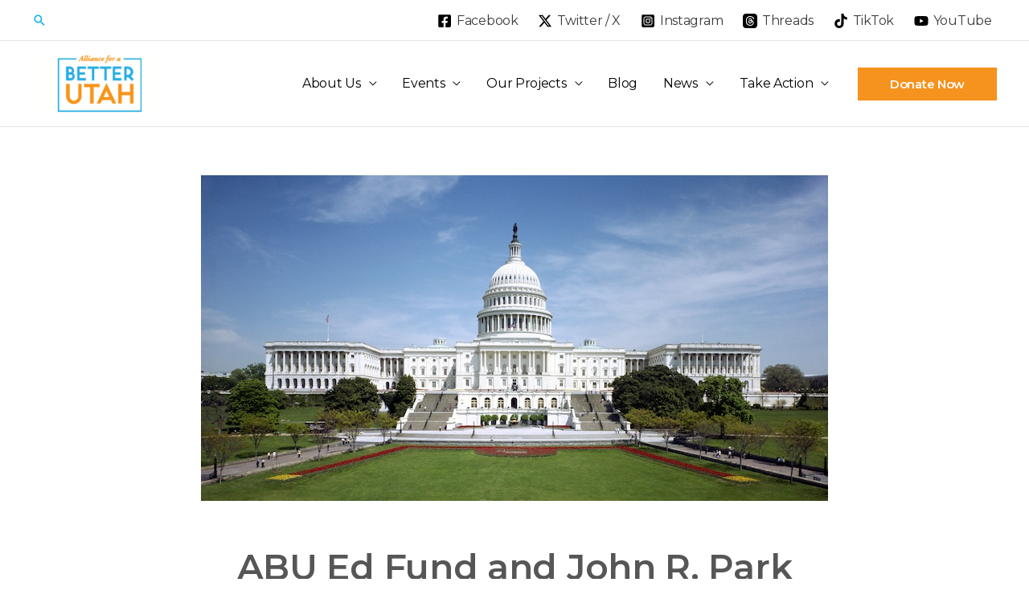

--- FILE ---
content_type: text/css
request_url: https://betterutah.org/wp-content/uploads/elementor/css/post-15311.css?ver=1736909296
body_size: 274
content:
.elementor-kit-15311{--e-global-color-primary:#00ADEE;--e-global-color-secondary:#54595F;--e-global-color-text:#565656;--e-global-color-accent:#F6921E;--e-global-color-27170dc5:#6EC1E4;--e-global-color-49312639:#7A7A7A;--e-global-color-2e3fb39f:#61CE70;--e-global-color-3f294717:#4054B2;--e-global-color-3fe7c572:#23A455;--e-global-color-a9351d:#000;--e-global-color-618b07df:#FFF;}.elementor-kit-15311 e-page-transition{background-color:#FFBC7D;}.elementor-section.elementor-section-boxed > .elementor-container{max-width:1140px;}.e-con{--container-max-width:1140px;}.elementor-widget:not(:last-child){margin-block-end:10px;}.elementor-element{--widgets-spacing:10px 10px;--widgets-spacing-row:10px;--widgets-spacing-column:10px;}{}h1.entry-title{display:var(--page-title-display);}@media(max-width:1024px){.elementor-section.elementor-section-boxed > .elementor-container{max-width:1024px;}.e-con{--container-max-width:1024px;}}@media(max-width:767px){.elementor-section.elementor-section-boxed > .elementor-container{max-width:767px;}.e-con{--container-max-width:767px;}}

--- FILE ---
content_type: text/css
request_url: https://betterutah.org/wp-content/uploads/elementor/css/post-16385.css?ver=1736910166
body_size: 940
content:
.elementor-16385 .elementor-element.elementor-element-4b6b8b1e > .elementor-container{max-width:880px;}.elementor-16385 .elementor-element.elementor-element-4b6b8b1e{margin-top:50px;margin-bottom:50px;}.elementor-widget-theme-post-featured-image .widget-image-caption{color:var( --e-global-color-text );font-family:var( --e-global-typography-text-font-family ), Sans-serif;font-weight:var( --e-global-typography-text-font-weight );line-height:var( --e-global-typography-text-line-height );}.elementor-widget-theme-post-title .elementor-heading-title{font-family:var( --e-global-typography-primary-font-family ), Sans-serif;font-weight:var( --e-global-typography-primary-font-weight );color:var( --e-global-color-primary );}.elementor-16385 .elementor-element.elementor-element-508408f9{text-align:center;}.elementor-16385 .elementor-element.elementor-element-508408f9 .elementor-heading-title{font-size:44px;font-weight:600;color:var( --e-global-color-text );}.elementor-16385 .elementor-element.elementor-element-508408f9 > .elementor-widget-container{margin:50px 0px 30px 0px;}.elementor-widget-post-info .elementor-icon-list-item:not(:last-child):after{border-color:var( --e-global-color-text );}.elementor-widget-post-info .elementor-icon-list-icon i{color:var( --e-global-color-primary );}.elementor-widget-post-info .elementor-icon-list-icon svg{fill:var( --e-global-color-primary );}.elementor-widget-post-info .elementor-icon-list-text, .elementor-widget-post-info .elementor-icon-list-text a{color:var( --e-global-color-secondary );}.elementor-widget-post-info .elementor-icon-list-item{font-family:var( --e-global-typography-text-font-family ), Sans-serif;font-weight:var( --e-global-typography-text-font-weight );line-height:var( --e-global-typography-text-line-height );}.elementor-16385 .elementor-element.elementor-element-24d00573 .elementor-icon-list-items:not(.elementor-inline-items) .elementor-icon-list-item:not(:last-child){padding-bottom:calc(24px/2);}.elementor-16385 .elementor-element.elementor-element-24d00573 .elementor-icon-list-items:not(.elementor-inline-items) .elementor-icon-list-item:not(:first-child){margin-top:calc(24px/2);}.elementor-16385 .elementor-element.elementor-element-24d00573 .elementor-icon-list-items.elementor-inline-items .elementor-icon-list-item{margin-right:calc(24px/2);margin-left:calc(24px/2);}.elementor-16385 .elementor-element.elementor-element-24d00573 .elementor-icon-list-items.elementor-inline-items{margin-right:calc(-24px/2);margin-left:calc(-24px/2);}body.rtl .elementor-16385 .elementor-element.elementor-element-24d00573 .elementor-icon-list-items.elementor-inline-items .elementor-icon-list-item:after{left:calc(-24px/2);}body:not(.rtl) .elementor-16385 .elementor-element.elementor-element-24d00573 .elementor-icon-list-items.elementor-inline-items .elementor-icon-list-item:after{right:calc(-24px/2);}.elementor-16385 .elementor-element.elementor-element-24d00573 .elementor-icon-list-icon i{color:var( --e-global-color-primary );font-size:13px;}.elementor-16385 .elementor-element.elementor-element-24d00573 .elementor-icon-list-icon svg{fill:var( --e-global-color-primary );--e-icon-list-icon-size:13px;}.elementor-16385 .elementor-element.elementor-element-24d00573 .elementor-icon-list-icon{width:13px;}body:not(.rtl) .elementor-16385 .elementor-element.elementor-element-24d00573 .elementor-icon-list-text{padding-left:8px;}body.rtl .elementor-16385 .elementor-element.elementor-element-24d00573 .elementor-icon-list-text{padding-right:8px;}.elementor-16385 .elementor-element.elementor-element-24d00573 .elementor-icon-list-text, .elementor-16385 .elementor-element.elementor-element-24d00573 .elementor-icon-list-text a{color:var( --e-global-color-primary );}.elementor-16385 .elementor-element.elementor-element-24d00573 .elementor-icon-list-item{font-size:12px;font-weight:700;text-transform:uppercase;}.elementor-16385 .elementor-element.elementor-element-24d00573 > .elementor-widget-container{margin:0px 0px 20px 0px;}.elementor-widget-theme-post-excerpt .elementor-widget-container{color:var( --e-global-color-text );font-family:var( --e-global-typography-text-font-family ), Sans-serif;font-weight:var( --e-global-typography-text-font-weight );line-height:var( --e-global-typography-text-line-height );}.elementor-16385 .elementor-element.elementor-element-e02dc7d .elementor-widget-container{color:#54595f;font-size:19px;font-weight:500;line-height:1.8em;}.elementor-16385 .elementor-element.elementor-element-e02dc7d > .elementor-widget-container{margin:30px 0px 30px 0px;}.elementor-widget-theme-post-content{color:var( --e-global-color-text );font-family:var( --e-global-typography-text-font-family ), Sans-serif;font-weight:var( --e-global-typography-text-font-weight );line-height:var( --e-global-typography-text-line-height );}.elementor-16385 .elementor-element.elementor-element-3b49e713{line-height:2.1em;}.elementor-widget-author-box .elementor-author-box__name{color:var( --e-global-color-secondary );font-family:var( --e-global-typography-primary-font-family ), Sans-serif;font-weight:var( --e-global-typography-primary-font-weight );}.elementor-widget-author-box .elementor-author-box__bio{color:var( --e-global-color-text );font-family:var( --e-global-typography-text-font-family ), Sans-serif;font-weight:var( --e-global-typography-text-font-weight );line-height:var( --e-global-typography-text-line-height );}.elementor-widget-author-box .elementor-author-box__button{color:var( --e-global-color-secondary );border-color:var( --e-global-color-secondary );font-family:var( --e-global-typography-accent-font-family ), Sans-serif;font-weight:var( --e-global-typography-accent-font-weight );line-height:var( --e-global-typography-accent-line-height );}.elementor-widget-author-box .elementor-author-box__button:hover{border-color:var( --e-global-color-secondary );color:var( --e-global-color-secondary );}body.rtl .elementor-16385 .elementor-element.elementor-element-691e6373.elementor-author-box--layout-image-left .elementor-author-box__avatar,
					 body:not(.rtl) .elementor-16385 .elementor-element.elementor-element-691e6373:not(.elementor-author-box--layout-image-above) .elementor-author-box__avatar{margin-right:0px;margin-left:0;}body:not(.rtl) .elementor-16385 .elementor-element.elementor-element-691e6373.elementor-author-box--layout-image-right .elementor-author-box__avatar,
					 body.rtl .elementor-16385 .elementor-element.elementor-element-691e6373:not(.elementor-author-box--layout-image-above) .elementor-author-box__avatar{margin-left:0px;margin-right:0;}.elementor-16385 .elementor-element.elementor-element-691e6373.elementor-author-box--layout-image-above .elementor-author-box__avatar{margin-bottom:0px;}.elementor-16385 .elementor-element.elementor-element-691e6373 .elementor-author-box__name{color:#828282;font-size:16px;text-transform:uppercase;letter-spacing:2.9px;}.elementor-16385 .elementor-element.elementor-element-691e6373 > .elementor-widget-container{margin:00px 0px 0px 0px;}@media(max-width:1024px){.elementor-widget-theme-post-featured-image .widget-image-caption{line-height:var( --e-global-typography-text-line-height );}.elementor-widget-post-info .elementor-icon-list-item{line-height:var( --e-global-typography-text-line-height );}.elementor-widget-theme-post-excerpt .elementor-widget-container{line-height:var( --e-global-typography-text-line-height );}.elementor-widget-theme-post-content{line-height:var( --e-global-typography-text-line-height );}.elementor-widget-author-box .elementor-author-box__bio{line-height:var( --e-global-typography-text-line-height );}.elementor-widget-author-box .elementor-author-box__button{line-height:var( --e-global-typography-accent-line-height );}}@media(max-width:767px){.elementor-widget-theme-post-featured-image .widget-image-caption{line-height:var( --e-global-typography-text-line-height );}.elementor-16385 .elementor-element.elementor-element-508408f9 .elementor-heading-title{font-size:33px;}.elementor-widget-post-info .elementor-icon-list-item{line-height:var( --e-global-typography-text-line-height );}.elementor-16385 .elementor-element.elementor-element-24d00573 .elementor-icon-list-items:not(.elementor-inline-items) .elementor-icon-list-item:not(:last-child){padding-bottom:calc(15px/2);}.elementor-16385 .elementor-element.elementor-element-24d00573 .elementor-icon-list-items:not(.elementor-inline-items) .elementor-icon-list-item:not(:first-child){margin-top:calc(15px/2);}.elementor-16385 .elementor-element.elementor-element-24d00573 .elementor-icon-list-items.elementor-inline-items .elementor-icon-list-item{margin-right:calc(15px/2);margin-left:calc(15px/2);}.elementor-16385 .elementor-element.elementor-element-24d00573 .elementor-icon-list-items.elementor-inline-items{margin-right:calc(-15px/2);margin-left:calc(-15px/2);}body.rtl .elementor-16385 .elementor-element.elementor-element-24d00573 .elementor-icon-list-items.elementor-inline-items .elementor-icon-list-item:after{left:calc(-15px/2);}body:not(.rtl) .elementor-16385 .elementor-element.elementor-element-24d00573 .elementor-icon-list-items.elementor-inline-items .elementor-icon-list-item:after{right:calc(-15px/2);}.elementor-16385 .elementor-element.elementor-element-24d00573 .elementor-icon-list-icon{width:16px;}.elementor-16385 .elementor-element.elementor-element-24d00573 .elementor-icon-list-icon i{font-size:16px;}.elementor-16385 .elementor-element.elementor-element-24d00573 .elementor-icon-list-icon svg{--e-icon-list-icon-size:16px;}.elementor-16385 .elementor-element.elementor-element-24d00573 .elementor-icon-list-item{line-height:27px;}.elementor-widget-theme-post-excerpt .elementor-widget-container{line-height:var( --e-global-typography-text-line-height );}.elementor-widget-theme-post-content{line-height:var( --e-global-typography-text-line-height );}.elementor-widget-author-box .elementor-author-box__bio{line-height:var( --e-global-typography-text-line-height );}.elementor-widget-author-box .elementor-author-box__button{line-height:var( --e-global-typography-accent-line-height );}}

--- FILE ---
content_type: text/css
request_url: https://betterutah.org/wp-content/uploads/elementor/css/post-19215.css?ver=1736909296
body_size: 634
content:
.elementor-19215 .elementor-element.elementor-element-74ddd075 > .elementor-container > .elementor-column > .elementor-widget-wrap{align-content:flex-end;align-items:flex-end;}.elementor-19215 .elementor-element.elementor-element-74ddd075 > .elementor-container{max-width:1310px;}.elementor-19215 .elementor-element.elementor-element-74ddd075{overflow:hidden;padding:1% 4% 0% 4%;}.elementor-19215 .elementor-element.elementor-element-55e1d57 > .elementor-element-populated{padding:4px 0px 0px 0px;}.elementor-widget-image .widget-image-caption{color:var( --e-global-color-text );font-family:var( --e-global-typography-text-font-family ), Sans-serif;font-weight:var( --e-global-typography-text-font-weight );line-height:var( --e-global-typography-text-line-height );}.elementor-bc-flex-widget .elementor-19215 .elementor-element.elementor-element-124511b4.elementor-column .elementor-widget-wrap{align-items:center;}.elementor-19215 .elementor-element.elementor-element-124511b4.elementor-column.elementor-element[data-element_type="column"] > .elementor-widget-wrap.elementor-element-populated{align-content:center;align-items:center;}.elementor-19215 .elementor-element.elementor-element-124511b4 > .elementor-element-populated{padding:0% 0% 0% 6%;}.elementor-widget-button .elementor-button{background-color:var( --e-global-color-accent );font-family:var( --e-global-typography-accent-font-family ), Sans-serif;font-weight:var( --e-global-typography-accent-font-weight );line-height:var( --e-global-typography-accent-line-height );}.elementor-19215 .elementor-element.elementor-element-c9950f1 .elementor-button{font-family:"Montserrat", Sans-serif;font-size:19px;font-weight:700;border-radius:0px 0px 0px 0px;}#elementor-popup-modal-19215 .dialog-widget-content{animation-duration:0.7s;background-color:#EFEBD6;border-style:none;}#elementor-popup-modal-19215 .dialog-message{width:1600px;height:122px;align-items:flex-end;}#elementor-popup-modal-19215{justify-content:center;align-items:flex-end;}#elementor-popup-modal-19215 .dialog-close-button{display:flex;}#elementor-popup-modal-19215 .dialog-close-button i{color:#221B19;}#elementor-popup-modal-19215 .dialog-close-button svg{fill:#221B19;}#elementor-popup-modal-19215 .dialog-close-button:hover i{color:#827B75;}@media(max-width:1024px){.elementor-19215 .elementor-element.elementor-element-55e1d57 > .elementor-element-populated{padding:0% 6% 4% 6%;}.elementor-widget-image .widget-image-caption{line-height:var( --e-global-typography-text-line-height );}.elementor-19215 .elementor-element.elementor-element-124511b4 > .elementor-element-populated{padding:0px 0px 0px 0px;}.elementor-widget-button .elementor-button{line-height:var( --e-global-typography-accent-line-height );}#elementor-popup-modal-19215 .dialog-message{width:100vw;height:260px;}#elementor-popup-modal-19215{justify-content:center;align-items:flex-end;}#elementor-popup-modal-19215 .dialog-widget-content{margin:0px 0px 0px 0px;}}@media(min-width:768px){.elementor-19215 .elementor-element.elementor-element-55e1d57{width:68%;}.elementor-19215 .elementor-element.elementor-element-124511b4{width:32%;}}@media(max-width:1024px) and (min-width:768px){.elementor-19215 .elementor-element.elementor-element-55e1d57{width:100%;}.elementor-19215 .elementor-element.elementor-element-124511b4{width:100%;}}@media(max-width:767px){.elementor-19215 .elementor-element.elementor-element-74ddd075{padding:0% 6% 0% 6%;}.elementor-19215 .elementor-element.elementor-element-55e1d57 > .elementor-element-populated{padding:0% 0% 3% 0%;}.elementor-widget-image .widget-image-caption{line-height:var( --e-global-typography-text-line-height );}.elementor-19215 .elementor-element.elementor-element-124511b4.elementor-column > .elementor-widget-wrap{justify-content:center;}.elementor-19215 .elementor-element.elementor-element-124511b4 > .elementor-element-populated{padding:0% 0% 0% 0%;}.elementor-widget-button .elementor-button{line-height:var( --e-global-typography-accent-line-height );}.elementor-19215 .elementor-element.elementor-element-c9950f1 .elementor-button{font-size:15px;}#elementor-popup-modal-19215 .dialog-message{height:132px;}}